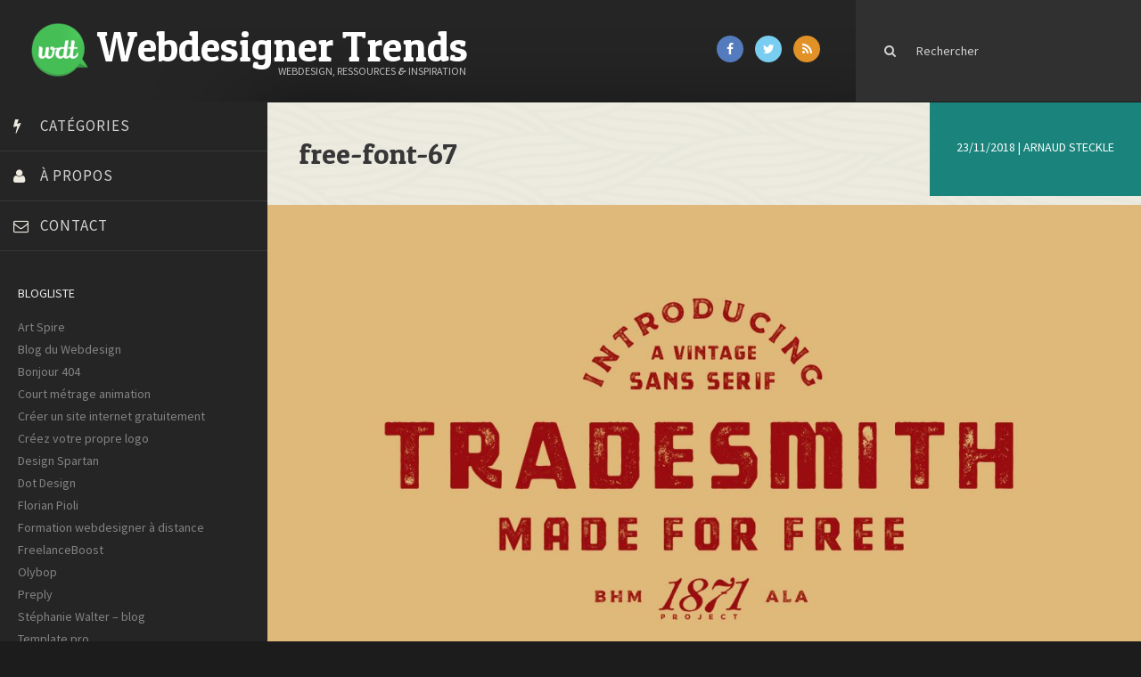

--- FILE ---
content_type: text/html; charset=utf-8
request_url: https://www.google.com/recaptcha/api2/aframe
body_size: 263
content:
<!DOCTYPE HTML><html><head><meta http-equiv="content-type" content="text/html; charset=UTF-8"></head><body><script nonce="dtE7JGoPEuc5geGHnggrFw">/** Anti-fraud and anti-abuse applications only. See google.com/recaptcha */ try{var clients={'sodar':'https://pagead2.googlesyndication.com/pagead/sodar?'};window.addEventListener("message",function(a){try{if(a.source===window.parent){var b=JSON.parse(a.data);var c=clients[b['id']];if(c){var d=document.createElement('img');d.src=c+b['params']+'&rc='+(localStorage.getItem("rc::a")?sessionStorage.getItem("rc::b"):"");window.document.body.appendChild(d);sessionStorage.setItem("rc::e",parseInt(sessionStorage.getItem("rc::e")||0)+1);localStorage.setItem("rc::h",'1768994517556');}}}catch(b){}});window.parent.postMessage("_grecaptcha_ready", "*");}catch(b){}</script></body></html>